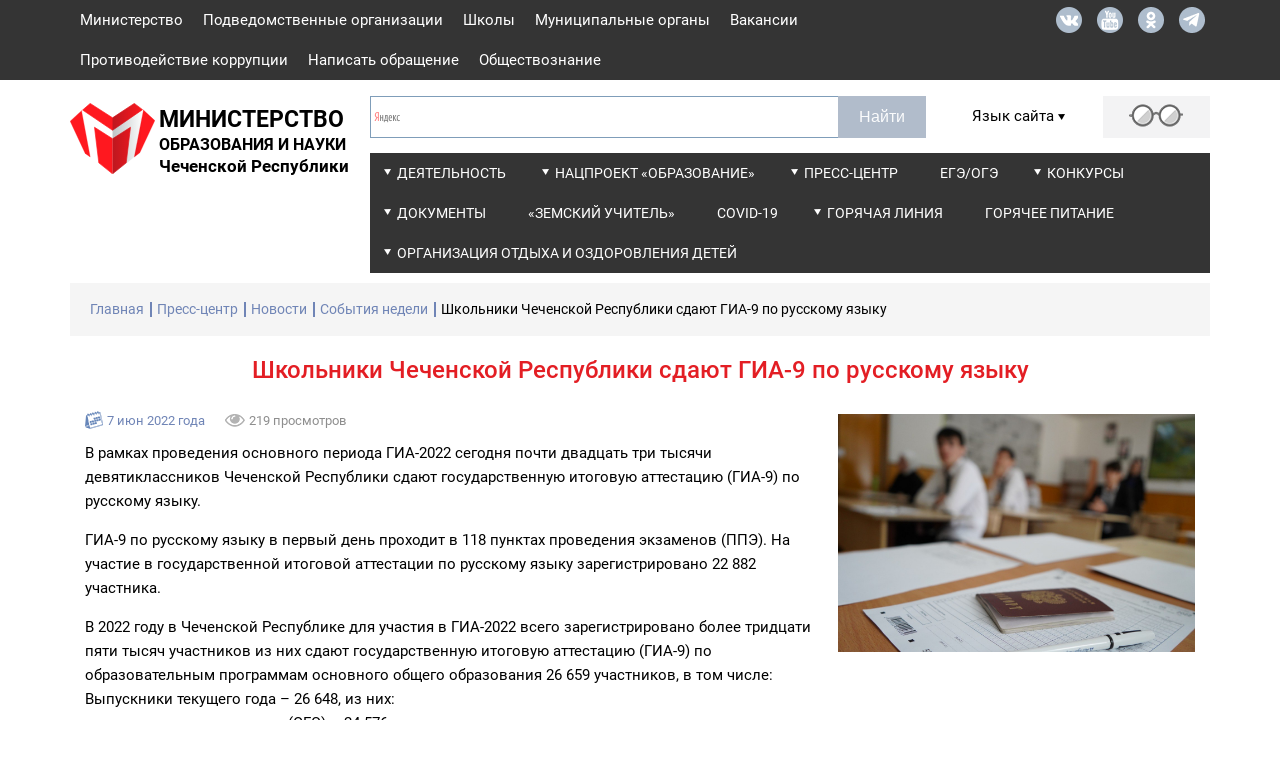

--- FILE ---
content_type: text/html; charset=utf-8
request_url: https://mon95.ru/press-center/news/sobytiya-nedeli/shkol-niki-chechenskoi-respubliki-sdayut-gia-9-po-russkomu-yazyku
body_size: 15773
content:
<!DOCTYPE html><html lang=ru><head><meta http-equiv=X-UA-Compatible content="IE=edge"><meta name=msapplication-tap-highlight content=no><meta charset=utf-8><meta content="width=device-width,initial-scale=1,minimum-scale=1.0,maximum-scale=1.1,user-scalable=yes" name=viewport><meta name=format-detection content="telephone=no"><meta name=format-detection content="address=no"><link rel=apple-touch-icon sizes=180x180 href=/apple-touch-icon.png><link rel=icon type=image/png sizes=32x32 href=/favicon-32x32.png><link rel=icon type=image/png sizes=16x16 href=/favicon-16x16.png><link rel=mask-icon href=/safari-pinned-tab.svg color=#5bbad5><meta name=msapplication-TileColor content=#da532c><meta name=theme-color content=#ffffff><meta name=twitter:card content=summary_large_image><meta name=twitter:site content="Министерство образования и науки Чеченской Республики"><meta property=og:title content="Министерство образования и науки Чеченской Республики"><meta property=og:description content=" "><meta property=og:site_name content="Министерство образования и науки Чеченской Республики"><meta property=og:type content=website><meta property=og:image content=https://mon95.ru/_i/img-preview.jpg><meta property=og:image:type content=image/jpg><meta property=og:image:width content=760><meta property=og:image:height content=370><meta property=og:url content="https://mon95.ru/"><link href=/_c/base.min.css?30032023_1200 rel=stylesheet><meta name=title content="Школьники Чеченской Республики сдают ГИА-9 по русскому языку - Министерство образования и науки Чеченской Республики"><title>Школьники Чеченской Республики сдают ГИА-9 по русскому языку - Министерство образования и науки Чеченской Республики</title><style>.ya-site-form_inited_no{display:none}</style><script>function doTranslate(lang_pair){function gfg(name){name=name.replace(/[\[]/,"\\\[").replace(/[\]]/,"\\\]");var regexS="[\\?&]"+name+"=([^&#]*)";var regex=new RegExp(regexS);var results=regex.exec(location.href);if(results===null)
return'';return results[1];}
function openTab(url){var form=document.createElement('form');form.method='post';form.action=url;form.target='_blank';document.body.appendChild(form);form.submit();}
if(lang_pair.value)
lang_pair=lang_pair.value;if(location.hostname==='mon95.ru'&&lang_pair==='ru|ru')
return;else if(location.hostname!=='mon95.ru'&&lang_pair==='ru|ru')
openTab(unescape(gfg('u')));else if(location.hostname==='mon95.ru'&&lang_pair!=='ru|ru')
openTab('http://translate.google.com/translate?client=tmpg&hl=en&langpair='+lang_pair+'&u='+escape(location.href));else
openTab('http://translate.google.com/translate?client=tmpg&hl=en&langpair='+lang_pair+'&u='+unescape(gfg('u')));return false;}</script><body><script>(function(m,e,t,r,i,k,a){m[i]=m[i]||function(){(m[i].a=m[i].a||[]).push(arguments)};m[i].l=1*new
Date();k=e.createElement(t),a=e.getElementsByTagName(t)[0],k.async=1,k.src=r,a.parentNode.insertBefore(k,a)})
(window,document,"script","https://mc.yandex.ru/metrika/tag.js","ym");ym(53091682,"init",{clickmap:true,trackLinks:true,accurateTrackBounce:true,webvisor:true});</script><noscript><div><img src=https://mc.yandex.ru/watch/53091682 style=position:absolute;left:-9999px alt=""></div></noscript><header><div class=wis-header_top><div class=wis-container><div class=row><div class=col-xs-10><ul class=wis-header_top-links><li><a href=/ministry>Министерство</a><li><a href=/subordinate-organizations>Подведомственные организации</a><li><a href=/shkoly>Школы</a><li><a href=/local-authority>Муниципальные органы</a><li><a href=/vacations-in-schools>Вакансии</a><li><a href=/activity/other/zashita-ot-chs-protivodeistvie-korrupfii/corruption-counteraction>Противодействие коррупции</a><li><a href=/feedback>Написать обращение</a><li><a href=/obshestvoznanie>Обществознание</a></ul></div><div class="col-xs-2 no-gutters"><div class=wis-header_top-soc><a target=_blank href=https://vk.com/minobrnauki95 class=wis-header_top-soc_vk></a> <a target=_blank href=https://www.youtube.com/user/Zemagr class=wis-header_top-soc_youtube></a> <a target=_blank href=https://ok.ru/group/59568557326482 class=wis-header_top-soc_ok></a> <a target=_blank href=https://t.me/minobrnauki95 class=wis-header_top-soc_telegram></a></div></div></div></div></div><div class=wis-header_under><div class="wis-container no-padding"><div class=row><div class="col-sm-12 no-gutters"><div class="wis-header_under-logo wis-header_under-logo__display_none"><a href="/"> <span class=wis-header_under-logo-img> <img src=/media/asnanmlp/mon95.svg alt=""> </span> <span class=wis-header_under-logo-text> <span>Министерство Образования и науки чеченской Республики</span> </span> </a></div></div><div class="col-xl-3 col-lg-4 col-md-5 no-gutters"><div class=wis-header_under-logo><a href="/"> <span class=wis-header_under-logo-img> <img src=/media/asnanmlp/mon95.svg alt=""> </span> <span class=wis-header_under-logo-text> <span>Министерство</span> <span>Образования и науки</span> <span>Чеченской Республики</span> </span> </a></div></div><div class="col-xl-9 col-lg-8 col-md-7"><div class="row no-gutters"><div class="col-xl-8 col-lg-12"><div class=wis-header_under-form><div class="ya-site-form ya-site-form_inited_no" onclick="return{'action':'http://mon95.ru/search','arrow':false,'bg':'transparent','fontsize':12,'fg':'#000000','language':'ru','logo':'rb','publicname':'mon95.ru','suggest':false,'target':'_self','tld':'ru','type':2,'usebigdictionary':false,'searchid':2339876,'input_fg':'#000000','input_bg':'#ffffff','input_fontStyle':'normal','input_fontWeight':'normal','input_placeholder':null,'input_placeholderColor':'#000000','input_borderColor':'#7f9db9'}"><form action="https://yandex.ru/search/site/" method=get target=_self accept-charset=utf-8><input type=hidden name=searchid value=2339876> <input type=hidden name=l10n value=ru> <input type=hidden name=reqenc> <input type=search name=text> <input type=submit value=Найти></form></div><script>(function(w,d,c){var s=d.createElement('script'),h=d.getElementsByTagName('script')[0],e=d.documentElement;if((' '+e.className+' ').indexOf(' ya-page_js_yes ')===-1){e.className+=' ya-page_js_yes';}s.type='text/javascript';s.async=true;s.charset='utf-8';s.src=(d.location.protocol==='https:'?'https:':'http:')+'//site.yandex.net/v2.0/js/all.js';h.parentNode.insertBefore(s,h);(w[c]||(w[c]=[])).push(function(){Ya.Site.Form.init()})})(window,document,'yandex_site_callbacks');</script></div></div><div class="col-xl-4 col-lg-12"><div class=wis-header_under-ru_en><div class=wis-header_under-ru_en-title><div class=wis-common-table-cell><p>Язык сайта</p>&nbsp;<div class=wis-header_under-ru_en-title-button></div></div></div><div class=wis-header_under-ru_en-trimer_hidden><div onclick="return doTranslate('ru|de')" class=wis-header_under-ru_en-trimer_de><a href=#>DEU</a></div><div onclick="return doTranslate('ru|en')" class=wis-header_under-ru_en-trimer_en><a href=#>ENG</a></div><div onclick="return doTranslate('ru|ar')" class=wis-header_under-ru_en-trimer_ar><a href=#>ARA</a></div><div onclick="return doTranslate('ru|fr')" class=wis-header_under-ru_en-trimer_fr><a href=#>FRA</a></div></div></div><div class=wis-header_under-glasses><a href=# class=wis-js-reading-button> <span class=wis-header_under-glasses-button></span> </a></div></div><div class=col-xs-12><div class="wis-header_under-wrap wis-header_under-wrap__display_none"><ul class=wis-header_under-menu><li class=wis-dropdown-large><a class=wis-header_under-menu-link href=/activity>Деятельность</a><div class=wis-dropdown-large-elem><div class=wis-dropdown-elem-wrap><a href=/activity/type-of-education class=wis-dropdown-elem-wrap-title>Вид образования</a><ul><li><a href=/activity/type-of-education/secondary-education>Общее образование</a><li><a href=/activity/type-of-education/professional-education>Профессиональное образование и наука</a><li><a href=/activity/type-of-education/additional-education>Дополнительное образование</a><li><a href=/activity/type-of-education/mekhanizmy-upravleniya-kachestvom-obrazovaniya>Механизмы управления качеством образования</a></ul></div><div class=wis-dropdown-elem-wrap><a href=/activity/lines-of-activity class=wis-dropdown-elem-wrap-title>Направления деятельности</a><ul><li><a href=/activity/lines-of-activity/dopolnitel-noe-obrazovanie-i-zashita-prav-detei>Дополнительное образование и защита прав детей</a><li><a href=/activity/lines-of-activity/akkreditafionnyi-monitoring>Аккредитационный мониторинг</a><li><a href=/activity/lines-of-activity/certification-of-teachers>Аттестация руководящих и педагогических работников</a><li><a href=/activity/lines-of-activity/ekonomika-i-statistika>Экономика и статистика</a><li><a href=/activity/lines-of-activity/innovation-and-national-educational-policy>Инновационная и национальная образовательная политика</a><li><a href=/activity/lines-of-activity/lifenzirovanie-i-gosudarstvennaya-akkreditafiya>Лицензирование и государственная аккредитация</a><li><a href=/activity/lines-of-activity/kontrol-nadzor>Государственный контроль (надзор) в сфере образования</a><li><a href=/activity/lines-of-activity/labor-protection-civil-defense-and-general-safety>Охрана труда, гражданская оборона и общая безопасность</a><li><a href=/activity/lines-of-activity/snizhenie-byurokraticheskoi-nagruzki-na-pedagogicheskikh-rabotnikov>Снижение бюрократической нагрузки на педагогических работников</a><li><a href=/activity/lines-of-activity/legal-support-and-personnel-service>Правовое обеспечение и кадровая служба</a><li><a href=/activity/lines-of-activity/lifenzirovanie-i-gosudarstvennaya-akkreditafiya/podtverzhdenie-dokumentov-ob-obrazovanii-i-ili-o-kvalifikafii-uchenoi-stepeni-ili-zvanii-vydannykh-v-rf>Подтверждение документов об образовании и (или) о квалификации, ученой степени или звании выданных в РФ</a></ul></div><div class=wis-dropdown-elem-wrap><a href=/activity/collegiate-agency class=wis-dropdown-elem-wrap-title>Коллегиальные органы</a><ul><li><a href=/activity/collegiate-agency/ministry-board>Коллегия министерства</a><li><a href=/activity/collegiate-agency/public-council>Общественный совет при Минобрнауки ЧР</a></ul></div><div class=wis-dropdown-elem-wrap><a href=/activity/other class=wis-dropdown-elem-wrap-title>Другое</a><ul><li><a href=/activity/other/procurement-information>Информация о закупках</a><li><a href=/activity/other/pervichnaya-profsoyuznaya-organizafiya-minobrnauki-chr>Первичная профсоюзная организация Минобрнауки ЧР</a><li><a href=/activity/other/gos-programs-and-projects>Государственные программы и проекты</a><li><a href=/activity/other/assessment-of-the-quality-of-education>Независимая оценка качества условий осуществления образовательной деятельности образовательными организациями Чеченской Республики</a><li><a href=/activity/other/statisticheskaya-informafiya-o-khode-razmesheniya-zakazov-dlya-gosudarstvennykh-nuzhd-ministerstva-obrazovaniya-i-nauki-chechenskoi-respubliki>Статистическая информация о ходе размещения заказов для государственных нужд Министерства образования и науки Чеченской Республики</a><li><a href=/activity/other/zashita-ot-chs-protivodeistvie-korrupfii>Защита от ЧС/Противодействие коррупции</a><li><a href=/activity/other/public-discussion>Общественное обсуждение</a><li><a href=/activity/other/monitoring-sistemy-obrazovaniya>Мониторинг системы образования</a><li><a href=/activity/lines-of-activity/kontrol-nadzor/perechen-normativnykh-pravovykh-aktov-soderzhashikh-obyazatel-nye-trebovaniya-soblyudenie-kotorykh-ofenivaetsya-pri-provedenii-meropriyatii-po-gosudarstvennomu-kontrolyu-nadzoru-v-sfere-obrazovaniya>Перечень нормативных правовых актов, содержащих обязательные требования, соблюдение которых оценивается при проведении мероприятий по государственному контролю (надзору) в сфере образования</a></ul></div></div><li class=wis-dropdown><a class=wis-header_under-menu-link href=/nacproekt-obrazovanie>Нацпроект &#171;Образование&#187;</a><div class=wis-dropdown-elem><ul><li><a href=/nacproekt-obrazovanie/dokumenty>Документы</a><li><a href=/nacproekt-obrazovanie/pasporta-regional-nykh-proektov>Паспорта региональных проектов</a><li><a href=/nacproekt-obrazovanie/regional-nye-proekty>Региональные проекты</a><li><a href=/nacproekt-obrazovanie/otchety-o-realizafii-regional-nykh-proektov>Отчёты о реализации региональных проектов</a><li><a href=/nacproekt-obrazovanie/prioritetnyi-nafional-nyi-proekt-obrazovanie>Приоритетный национальный проект &#171;Образование&#187;</a></ul></div><li class=wis-dropdown><a class=wis-header_under-menu-link href=/press-center>Пресс-центр</a><div class=wis-dropdown-elem><ul><li><a href=/press-center/news>Новости</a><li><a href=/press-center/video>Видеоматериалы</a><li><a href=/press-center/ministry-publications>Издания министерства</a><li><a href=/press-center/weekly-media-plan>Еженедельный план для СМИ</a><li><a href=/press-center/materialy-na-chechenskom-yazyke>Материалы на чеченском языке</a><li><a href=/press-center/anonsy>Анонсы</a></ul></div><li><a class=wis-header_under-menu-link href=/ege-oge>ЕГЭ/ОГЭ</a><li class=wis-dropdown><a class=wis-header_under-menu-link href=/competitions>Конкурсы</a><div class=wis-dropdown-elem><ul><li><a href=/competitions/vserossiiskii-konkurs-professional-nogo-masterstva-pedagog-psikholog>Всероссийский конкурс профессионального мастерства Педагог-психолог</a><li><a href=/competitions/vserossiiskii-konkurs-professional-nogo-masterstva-uchitel-defektolog-rossii>Всероссийский конкурс профессионального мастерства Учитель - дефектолог России</a><li><a href=/competitions/vserossiiskii-konkurs-luchshaya-inklyuzivnaya-shkola>Всероссийский конкурс Лучшая инклюзивная школа</a><li><a href=/competitions/professional-nye-konkursy-pedagogicheskogo-masterstva>Профессиональные конкурсы педагогического мастерства</a><li><a href=/competitions/respublikanskii-konkurs-sochinenii-vklad-moei-sem-i-v-delo-vozrozhdeniya-respubliki>Республиканский конкурс сочинений &#171;Вклад моей семьи в дело возрождения республики&#187;</a><li><a href=/competitions/konkurs-na-prisuzhdenie-premii-luchshim-uchitelyam-za-dostizheniya-v-pedagogicheskoi-deyatel-nosti>Конкурс на присуждение премий лучшим учителям за достижения в педагогической деятельности</a><li><a href=/competitions/republican-competitions>Республиканские конкурсы</a><li><a href=/competitions/grant-glavy-chr-ramzana-kadyrova>Грант Главы ЧР Рамзана Кадырова</a><li><a href=/competitions/vserossiiskii-proekt-bez-sroka-davnosti>Всероссийский проект &#171;Без срока давности&#187;</a><li><a href=/competitions/vserossiiskii-konkurs-sochinenii>Всероссийский конкурс сочинений</a><li><a href=/competitions/vserossiiskie-i-mezhdunarodnye-konkursy>Всероссийские и международные конкурсы</a><li><a href=/competitions/pobediteli-regional-nogo-etapa-vserossiiskogo-konkursa-uchitel-goda-rossii>Победители Регионального этапа Всероссийского конкурса &#171;Учитель года России&#187;</a><li><a href=/competitions/vserossiiskii-konkurs-luchshaya-shkol-naya-stolovaya>Всероссийский конкурс &#171;Лучшая школьная столовая&#187;</a></ul></div><li class=wis-dropdown><a class=wis-header_under-menu-link href=/documents>Документы</a><div class=wis-dropdown-elem><ul><li><a href=/documents/pravovye-akty>Правовые акты</a><li><a href=/documents/svedeniya-ob-ispol-zovanii-vydelyaemykh-byudzhetnykh-sredstv>Сведения об использовании выделяемых бюджетных средств</a><li><a href=/documents/gosudarstvennye-informafionnye-sistemy>Государственные информационные системы</a><li><a href=/documents/government-services>Государственные услуги</a><li><a href=/documents/porucheniya>Поручения</a><li><a href=/documents/ofenka-reguliruyushego-vozdeistviya>Оценка регулирующего воздействия</a></ul></div><li><a class=wis-header_under-menu-link href=/zemskii-uchitel>&#171;Земский учитель&#187;</a><li><a class=wis-header_under-menu-link href=/covid-19>COVID-19</a><li class=wis-dropdown-large><a class=wis-header_under-menu-link href=/activity/lines-of-activity/labor-protection-civil-defense-and-general-safety/goryachaya-liniya>Горячая линия</a><div class=wis-dropdown-large-elem><div class=wis-dropdown-elem-wrap><a href=/activity/lines-of-activity/labor-protection-civil-defense-and-general-safety/goryachaya-liniya/goryachaya-liniya-po-voprosam-oplaty-truda class=wis-dropdown-elem-wrap-title>Горячая линия по вопросам оплаты труда</a><ul><li><a href=/activity/lines-of-activity/labor-protection-civil-defense-and-general-safety/goryachaya-liniya/goryachaya-liniya-po-voprosam-oplaty-truda/voprosy-i-otvety>Вопросы и ответы</a></ul></div><div class=wis-dropdown-elem-wrap><a href=/activity/lines-of-activity/labor-protection-civil-defense-and-general-safety/goryachaya-liniya/goryachaya-liniya-po-voprosam-dokumentafionnoi-nagruzki-uchitelei class=wis-dropdown-elem-wrap-title>Горячая линия по вопросам документационной нагрузки учителей</a></div><div class=wis-dropdown-elem-wrap><a href=/activity/lines-of-activity/labor-protection-civil-defense-and-general-safety/goryachaya-liniya/goryachaya-liniya-po-voprosam-otdykha-i-ozdorovleniya-detei class=wis-dropdown-elem-wrap-title>Горячая линия по вопросам отдыха и оздоровления детей</a></div><div class=wis-dropdown-elem-wrap><a href=/activity/lines-of-activity/labor-protection-civil-defense-and-general-safety/goryachaya-liniya/goryachaya-liniya-po-rabote-s-inostrannymi-grazhdanami class=wis-dropdown-elem-wrap-title>Горячая линия по работе с иностранными гражданами</a></div></div><li><a class=wis-header_under-menu-link href=/goryachee-pitanie>Горячее питание</a><li class=wis-dropdown-large><a class=wis-header_under-menu-link href=/activity/lines-of-activity/dopolnitel-noe-obrazovanie-i-zashita-prav-detei/organizafiya-otdykha-i-ozdorovleniya-detei>Организация отдыха и оздоровления детей</a><div class=wis-dropdown-large-elem><div class=wis-dropdown-elem-wrap><a href=/activity/lines-of-activity/dopolnitel-noe-obrazovanie-i-zashita-prav-detei/organizafiya-otdykha-i-ozdorovleniya-detei/normativno-pravovye-akty-v-sfere-organizafii-otdykha-detei-i-ikh-ozdorovleniya class=wis-dropdown-elem-wrap-title>Нормативно-правовые акты в сфере организации отдыха детей и их оздоровления</a></div><div class=wis-dropdown-elem-wrap><a href=/activity/lines-of-activity/dopolnitel-noe-obrazovanie-i-zashita-prav-detei/organizafiya-otdykha-i-ozdorovleniya-detei/reestr-organizafii-otdykha-detei-i-ikh-ozdorovleniya-chechenskoi-respubliki class=wis-dropdown-elem-wrap-title>Реестр организаций отдыха детей и их оздоровления Чеченской Республики</a><ul><li><a href=/activity/lines-of-activity/dopolnitel-noe-obrazovanie-i-zashita-prav-detei/organizafiya-otdykha-i-ozdorovleniya-detei/reestr-organizafii-otdykha-detei-i-ikh-ozdorovleniya-chechenskoi-respubliki/arkhiv-reestrov-organizafii-otdykha-detei-i-ikh-ozdorovleniya>Архив реестров организаций отдыха детей и их оздоровления</a></ul></div><div class=wis-dropdown-elem-wrap><a href=/activity/lines-of-activity/dopolnitel-noe-obrazovanie-i-zashita-prav-detei/organizafiya-otdykha-i-ozdorovleniya-detei/mezhvedomstvennaya-komissiya-po-voprosam-organizafii-otdykha-detei-i-ikh-ozdorovleniya-v-chechenskoi-respublike class=wis-dropdown-elem-wrap-title>Межведомственная комиссия по вопросам организации отдыха детей и их оздоровления в Чеченской Республике</a></div><div class=wis-dropdown-elem-wrap><a href=/activity/lines-of-activity/dopolnitel-noe-obrazovanie-i-zashita-prav-detei/organizafiya-otdykha-i-ozdorovleniya-detei/raionnye-i-gorodskie-komissii-organov-mestnogo-samoupravleniya-chechenskoi-respubliki-po-organizafii-otdykha-detei-i-ikh-ozdorovleniya class=wis-dropdown-elem-wrap-title>Районные и городские комиссии органов местного самоуправления Чеченской Республики по организации отдыха детей и их оздоровления</a></div><div class=wis-dropdown-elem-wrap><a href=/activity/lines-of-activity/dopolnitel-noe-obrazovanie-i-zashita-prav-detei/organizafiya-otdykha-i-ozdorovleniya-detei/pamyatka-dlya-roditelei class=wis-dropdown-elem-wrap-title>Памятка для родителей</a></div></div></ul></div></div></div></div><div class="col-xl-9 col-lg-12"><div class="wis-header_under-wrap wis-display-none wis-header_under-wrap__display_block"><ul class=wis-header_under-menu><li class=wis-dropdown-large><a class=wis-header_under-menu-link href=/activity>Деятельность</a><div class=wis-dropdown-large-elem><div class=wis-dropdown-elem-wrap><a href=/activity/type-of-education class=wis-dropdown-elem-wrap-title>Вид образования</a><ul><li><a href=/activity/type-of-education/secondary-education>Общее образование</a><li><a href=/activity/type-of-education/professional-education>Профессиональное образование и наука</a><li><a href=/activity/type-of-education/additional-education>Дополнительное образование</a><li><a href=/activity/type-of-education/mekhanizmy-upravleniya-kachestvom-obrazovaniya>Механизмы управления качеством образования</a></ul></div><div class=wis-dropdown-elem-wrap><a href=/activity/lines-of-activity class=wis-dropdown-elem-wrap-title>Направления деятельности</a><ul><li><a href=/activity/lines-of-activity/dopolnitel-noe-obrazovanie-i-zashita-prav-detei>Дополнительное образование и защита прав детей</a><li><a href=/activity/lines-of-activity/akkreditafionnyi-monitoring>Аккредитационный мониторинг</a><li><a href=/activity/lines-of-activity/certification-of-teachers>Аттестация руководящих и педагогических работников</a><li><a href=/activity/lines-of-activity/ekonomika-i-statistika>Экономика и статистика</a><li><a href=/activity/lines-of-activity/innovation-and-national-educational-policy>Инновационная и национальная образовательная политика</a><li><a href=/activity/lines-of-activity/lifenzirovanie-i-gosudarstvennaya-akkreditafiya>Лицензирование и государственная аккредитация</a><li><a href=/activity/lines-of-activity/kontrol-nadzor>Государственный контроль (надзор) в сфере образования</a><li><a href=/activity/lines-of-activity/labor-protection-civil-defense-and-general-safety>Охрана труда, гражданская оборона и общая безопасность</a><li><a href=/activity/lines-of-activity/snizhenie-byurokraticheskoi-nagruzki-na-pedagogicheskikh-rabotnikov>Снижение бюрократической нагрузки на педагогических работников</a><li><a href=/activity/lines-of-activity/legal-support-and-personnel-service>Правовое обеспечение и кадровая служба</a><li><a href=/activity/lines-of-activity/lifenzirovanie-i-gosudarstvennaya-akkreditafiya/podtverzhdenie-dokumentov-ob-obrazovanii-i-ili-o-kvalifikafii-uchenoi-stepeni-ili-zvanii-vydannykh-v-rf>Подтверждение документов об образовании и (или) о квалификации, ученой степени или звании выданных в РФ</a></ul></div><div class=wis-dropdown-elem-wrap><a href=/activity/collegiate-agency class=wis-dropdown-elem-wrap-title>Коллегиальные органы</a><ul><li><a href=/activity/collegiate-agency/ministry-board>Коллегия министерства</a><li><a href=/activity/collegiate-agency/public-council>Общественный совет при Минобрнауки ЧР</a></ul></div><div class=wis-dropdown-elem-wrap><a href=/activity/other class=wis-dropdown-elem-wrap-title>Другое</a><ul><li><a href=/activity/other/procurement-information>Информация о закупках</a><li><a href=/activity/other/pervichnaya-profsoyuznaya-organizafiya-minobrnauki-chr>Первичная профсоюзная организация Минобрнауки ЧР</a><li><a href=/activity/other/gos-programs-and-projects>Государственные программы и проекты</a><li><a href=/activity/other/assessment-of-the-quality-of-education>Независимая оценка качества условий осуществления образовательной деятельности образовательными организациями Чеченской Республики</a><li><a href=/activity/other/statisticheskaya-informafiya-o-khode-razmesheniya-zakazov-dlya-gosudarstvennykh-nuzhd-ministerstva-obrazovaniya-i-nauki-chechenskoi-respubliki>Статистическая информация о ходе размещения заказов для государственных нужд Министерства образования и науки Чеченской Республики</a><li><a href=/activity/other/zashita-ot-chs-protivodeistvie-korrupfii>Защита от ЧС/Противодействие коррупции</a><li><a href=/activity/other/public-discussion>Общественное обсуждение</a><li><a href=/activity/other/monitoring-sistemy-obrazovaniya>Мониторинг системы образования</a><li><a href=/activity/lines-of-activity/kontrol-nadzor/perechen-normativnykh-pravovykh-aktov-soderzhashikh-obyazatel-nye-trebovaniya-soblyudenie-kotorykh-ofenivaetsya-pri-provedenii-meropriyatii-po-gosudarstvennomu-kontrolyu-nadzoru-v-sfere-obrazovaniya>Перечень нормативных правовых актов, содержащих обязательные требования, соблюдение которых оценивается при проведении мероприятий по государственному контролю (надзору) в сфере образования</a></ul></div></div><li class=wis-dropdown><a class=wis-header_under-menu-link href=/nacproekt-obrazovanie>Нацпроект &#171;Образование&#187;</a><div class=wis-dropdown-elem><ul><li><a href=/nacproekt-obrazovanie/dokumenty>Документы</a><li><a href=/nacproekt-obrazovanie/pasporta-regional-nykh-proektov>Паспорта региональных проектов</a><li><a href=/nacproekt-obrazovanie/regional-nye-proekty>Региональные проекты</a><li><a href=/nacproekt-obrazovanie/otchety-o-realizafii-regional-nykh-proektov>Отчёты о реализации региональных проектов</a><li><a href=/nacproekt-obrazovanie/prioritetnyi-nafional-nyi-proekt-obrazovanie>Приоритетный национальный проект &#171;Образование&#187;</a></ul></div><li class=wis-dropdown><a class=wis-header_under-menu-link href=/press-center>Пресс-центр</a><div class=wis-dropdown-elem><ul><li><a href=/press-center/news>Новости</a><li><a href=/press-center/video>Видеоматериалы</a><li><a href=/press-center/ministry-publications>Издания министерства</a><li><a href=/press-center/weekly-media-plan>Еженедельный план для СМИ</a><li><a href=/press-center/materialy-na-chechenskom-yazyke>Материалы на чеченском языке</a><li><a href=/press-center/anonsy>Анонсы</a></ul></div><li><a class=wis-header_under-menu-link href=/ege-oge>ЕГЭ/ОГЭ</a><li class=wis-dropdown><a class=wis-header_under-menu-link href=/competitions>Конкурсы</a><div class=wis-dropdown-elem><ul><li><a href=/competitions/vserossiiskii-konkurs-professional-nogo-masterstva-pedagog-psikholog>Всероссийский конкурс профессионального мастерства Педагог-психолог</a><li><a href=/competitions/vserossiiskii-konkurs-professional-nogo-masterstva-uchitel-defektolog-rossii>Всероссийский конкурс профессионального мастерства Учитель - дефектолог России</a><li><a href=/competitions/vserossiiskii-konkurs-luchshaya-inklyuzivnaya-shkola>Всероссийский конкурс Лучшая инклюзивная школа</a><li><a href=/competitions/professional-nye-konkursy-pedagogicheskogo-masterstva>Профессиональные конкурсы педагогического мастерства</a><li><a href=/competitions/respublikanskii-konkurs-sochinenii-vklad-moei-sem-i-v-delo-vozrozhdeniya-respubliki>Республиканский конкурс сочинений &#171;Вклад моей семьи в дело возрождения республики&#187;</a><li><a href=/competitions/konkurs-na-prisuzhdenie-premii-luchshim-uchitelyam-za-dostizheniya-v-pedagogicheskoi-deyatel-nosti>Конкурс на присуждение премий лучшим учителям за достижения в педагогической деятельности</a><li><a href=/competitions/republican-competitions>Республиканские конкурсы</a><li><a href=/competitions/grant-glavy-chr-ramzana-kadyrova>Грант Главы ЧР Рамзана Кадырова</a><li><a href=/competitions/vserossiiskii-proekt-bez-sroka-davnosti>Всероссийский проект &#171;Без срока давности&#187;</a><li><a href=/competitions/vserossiiskii-konkurs-sochinenii>Всероссийский конкурс сочинений</a><li><a href=/competitions/vserossiiskie-i-mezhdunarodnye-konkursy>Всероссийские и международные конкурсы</a><li><a href=/competitions/pobediteli-regional-nogo-etapa-vserossiiskogo-konkursa-uchitel-goda-rossii>Победители Регионального этапа Всероссийского конкурса &#171;Учитель года России&#187;</a><li><a href=/competitions/vserossiiskii-konkurs-luchshaya-shkol-naya-stolovaya>Всероссийский конкурс &#171;Лучшая школьная столовая&#187;</a></ul></div><li class=wis-dropdown><a class=wis-header_under-menu-link href=/documents>Документы</a><div class=wis-dropdown-elem><ul><li><a href=/documents/pravovye-akty>Правовые акты</a><li><a href=/documents/svedeniya-ob-ispol-zovanii-vydelyaemykh-byudzhetnykh-sredstv>Сведения об использовании выделяемых бюджетных средств</a><li><a href=/documents/gosudarstvennye-informafionnye-sistemy>Государственные информационные системы</a><li><a href=/documents/government-services>Государственные услуги</a><li><a href=/documents/porucheniya>Поручения</a><li><a href=/documents/ofenka-reguliruyushego-vozdeistviya>Оценка регулирующего воздействия</a></ul></div><li><a class=wis-header_under-menu-link href=/zemskii-uchitel>&#171;Земский учитель&#187;</a><li><a class=wis-header_under-menu-link href=/covid-19>COVID-19</a><li class=wis-dropdown-large><a class=wis-header_under-menu-link href=/activity/lines-of-activity/labor-protection-civil-defense-and-general-safety/goryachaya-liniya>Горячая линия</a><div class=wis-dropdown-large-elem><div class=wis-dropdown-elem-wrap><a href=/activity/lines-of-activity/labor-protection-civil-defense-and-general-safety/goryachaya-liniya/goryachaya-liniya-po-voprosam-oplaty-truda class=wis-dropdown-elem-wrap-title>Горячая линия по вопросам оплаты труда</a><ul><li><a href=/activity/lines-of-activity/labor-protection-civil-defense-and-general-safety/goryachaya-liniya/goryachaya-liniya-po-voprosam-oplaty-truda/voprosy-i-otvety>Вопросы и ответы</a></ul></div><div class=wis-dropdown-elem-wrap><a href=/activity/lines-of-activity/labor-protection-civil-defense-and-general-safety/goryachaya-liniya/goryachaya-liniya-po-voprosam-dokumentafionnoi-nagruzki-uchitelei class=wis-dropdown-elem-wrap-title>Горячая линия по вопросам документационной нагрузки учителей</a></div><div class=wis-dropdown-elem-wrap><a href=/activity/lines-of-activity/labor-protection-civil-defense-and-general-safety/goryachaya-liniya/goryachaya-liniya-po-voprosam-otdykha-i-ozdorovleniya-detei class=wis-dropdown-elem-wrap-title>Горячая линия по вопросам отдыха и оздоровления детей</a></div><div class=wis-dropdown-elem-wrap><a href=/activity/lines-of-activity/labor-protection-civil-defense-and-general-safety/goryachaya-liniya/goryachaya-liniya-po-rabote-s-inostrannymi-grazhdanami class=wis-dropdown-elem-wrap-title>Горячая линия по работе с иностранными гражданами</a></div></div><li><a class=wis-header_under-menu-link href=/goryachee-pitanie>Горячее питание</a><li class=wis-dropdown-large><a class=wis-header_under-menu-link href=/activity/lines-of-activity/dopolnitel-noe-obrazovanie-i-zashita-prav-detei/organizafiya-otdykha-i-ozdorovleniya-detei>Организация отдыха и оздоровления детей</a><div class=wis-dropdown-large-elem><div class=wis-dropdown-elem-wrap><a href=/activity/lines-of-activity/dopolnitel-noe-obrazovanie-i-zashita-prav-detei/organizafiya-otdykha-i-ozdorovleniya-detei/normativno-pravovye-akty-v-sfere-organizafii-otdykha-detei-i-ikh-ozdorovleniya class=wis-dropdown-elem-wrap-title>Нормативно-правовые акты в сфере организации отдыха детей и их оздоровления</a></div><div class=wis-dropdown-elem-wrap><a href=/activity/lines-of-activity/dopolnitel-noe-obrazovanie-i-zashita-prav-detei/organizafiya-otdykha-i-ozdorovleniya-detei/reestr-organizafii-otdykha-detei-i-ikh-ozdorovleniya-chechenskoi-respubliki class=wis-dropdown-elem-wrap-title>Реестр организаций отдыха детей и их оздоровления Чеченской Республики</a><ul><li><a href=/activity/lines-of-activity/dopolnitel-noe-obrazovanie-i-zashita-prav-detei/organizafiya-otdykha-i-ozdorovleniya-detei/reestr-organizafii-otdykha-detei-i-ikh-ozdorovleniya-chechenskoi-respubliki/arkhiv-reestrov-organizafii-otdykha-detei-i-ikh-ozdorovleniya>Архив реестров организаций отдыха детей и их оздоровления</a></ul></div><div class=wis-dropdown-elem-wrap><a href=/activity/lines-of-activity/dopolnitel-noe-obrazovanie-i-zashita-prav-detei/organizafiya-otdykha-i-ozdorovleniya-detei/mezhvedomstvennaya-komissiya-po-voprosam-organizafii-otdykha-detei-i-ikh-ozdorovleniya-v-chechenskoi-respublike class=wis-dropdown-elem-wrap-title>Межведомственная комиссия по вопросам организации отдыха детей и их оздоровления в Чеченской Республике</a></div><div class=wis-dropdown-elem-wrap><a href=/activity/lines-of-activity/dopolnitel-noe-obrazovanie-i-zashita-prav-detei/organizafiya-otdykha-i-ozdorovleniya-detei/raionnye-i-gorodskie-komissii-organov-mestnogo-samoupravleniya-chechenskoi-respubliki-po-organizafii-otdykha-detei-i-ikh-ozdorovleniya class=wis-dropdown-elem-wrap-title>Районные и городские комиссии органов местного самоуправления Чеченской Республики по организации отдыха детей и их оздоровления</a></div><div class=wis-dropdown-elem-wrap><a href=/activity/lines-of-activity/dopolnitel-noe-obrazovanie-i-zashita-prav-detei/organizafiya-otdykha-i-ozdorovleniya-detei/pamyatka-dlya-roditelei class=wis-dropdown-elem-wrap-title>Памятка для родителей</a></div></div></ul></div></div><div class=col-md-12><div class=wis-header_under-gray__main><div class=wis-header_under-gray><div class="wis-header_under-gray-menu wis-header_under-gray-menu__display_none"><button type=button class="wis-header_under-gray-menu-button wis-navigation-nav_mobile-elem-button_menu"> <span class=wis-common-table> <span class=wis-common-table-cell> <span class="wis-header_under-gray-menu-icon wis-header_under-gray-menu-icon_menu"></span> <span class=wis-header_under-gray-menu-text>Меню</span> </span> </span> </button></div><div class=wis-header_under-gray-menu><button type=button class="wis-header_under-gray-menu-button wis-navigation-nav_mobile-elem-button_menu"> <span class=wis-common-table> <span class=wis-common-table-cell> <span class="wis-header_under-gray-menu-icon wis-header_under-gray-menu-icon_menu"></span> <span class=wis-header_under-gray-menu-text>Меню сайта</span> </span> </span> </button></div><div class="wis-header_under-ru_en wis-js-language-container"><div class="wis-header_under-ru_en-title wis-js-language-button"><div class=wis-common-table-cell><p>Язык сайта</p>&nbsp;<div class=wis-header_under-ru_en-title-button></div></div></div><div class="wis-header_under-ru_en-trimer_hidden wis-js-language-languages wis-header_under-ru_en-language-none"><div onclick="return doTranslate('ru|de')" class=wis-header_under-ru_en-trimer_de><a href=#>DEU</a></div><div onclick="return doTranslate('ru|en')" class=wis-header_under-ru_en-trimer_en><a href=#>ENG</a></div><div onclick="return doTranslate('ru|ar')" class=wis-header_under-ru_en-trimer_ar><a href=#>ARA</a></div><div onclick="return doTranslate('ru|fr')" class=wis-header_under-ru_en-trimer_fr><a href=#>FRA</a></div></div></div><div class=wis-header_under-glasses><a href=# class=wis-js-reading-button> <span class=wis-header_under-glasses-button></span> </a></div></div></div></div></div></div></div></header><div data-id=16536></div><div class="wis-container wis-container_padding-top no-padding"><div class="row no-gutters"><div class=col-xs-12><div class=wis-breadcrumb><ul><li class=wis-breadcrumb-elem><a href="/"> <span>Главная</span> </a><li class=wis-breadcrumb-elem><a href=/press-center> <span>Пресс-центр</span> </a><li class=wis-breadcrumb-elem><a href=/press-center/news> <span>Новости</span> </a><li class=wis-breadcrumb-elem><a href=/press-center/news/sobytiya-nedeli> <span>События недели</span> </a><li class=wis-breadcrumb-elem>Школьники Чеченской Республики сдают ГИА-9 по русскому языку</ul></div></div></div></div><div class=wis-filial><div class=wis-container><div class=wis-common-title><h1>Школьники Чеченской Республики сдают ГИА-9 по русскому языку</h1></div><div class=wis-universal-block><div class=row><div class="col-lg-4 wis-universal-block-aside_left"><div class=wis-universal-block-img><img src=/media/5xbpcnik/photo_2022-05-23_10-01-59.jpg alt=""></div></div><div class=col-lg-8><div class=wis-universal-block-text><div class=wis-certification-documents-box-item><div class=wis-common-date>7 июн 2022 года</div><div class=wis-common-view>219 просмотров</div><div class=wis-clear></div></div><p>В рамках проведения основного периода ГИА-2022 сегодня почти двадцать три тысячи девятиклассников Чеченской Республики сдают государственную итоговую аттестацию (ГИА-9) по русскому языку.<p>ГИА-9 по русскому языку в первый день проходит в 118 пунктах проведения экзаменов (ППЭ). На участие в государственной итоговой аттестации по русскому языку зарегистрировано 22 882 участника.<p>В 2022 году в Чеченской Республике для участия в ГИА-2022 всего зарегистрировано более тридцати пяти тысяч участников из них сдают государственную итоговую аттестацию (ГИА-9) по образовательным программам основного общего образования 26 659 участников, в том числе:<br>Выпускники текущего года – 26 648, из них:<br>- выпускники текущего года (ОГЭ) – 24 576;<br>- выпускники текущего года (ГВЭ) – 2 072.<br>- 11 участников ОГЭ из категории (не завершивших основное общее образование), которые претендуют на аттестат.<p>Всего Министерством образования и науки ЧР подготовлены к проведению экзаменов ГИА-9 по соответствующим учебным предметам 122 ППЭ.<p>Согласно утвержденному расписанию основной период ГИА-2022 пройдет с 19 мая по 9 июля 2022г.<p>Желаем всем участникам удачно сдать экзамены!</div></div><div class="col-lg-4 wis-universal-block-aside_right"><div class=wis-universal-block-img><img src=/media/5xbpcnik/photo_2022-05-23_10-01-59.jpg alt=""></div></div></div></div></div></div><div class=wis-basic_education-docs-link-block><div class=wis-container><div class=row><div class=col-xs-12><div class=wis-basic_education-docs-link><a href=/press-center/news/sobytiya-nedeli>Вернуться к “События недели”</a></div></div></div></div></div><div class="wis-block-7 wis-block-7__child"><div class=wis-container><div class=wis-block-7-border><div class=row><div class="col-xs-12 col-lg-8 col-xl-9"><div class=wis-block-7-container><div class=row><div class="col-sm-6 col-md-4 col-lg-6 col-xl-4"><div class=wis-block-7-elem><a target=_blank href="http://национальныепроекты.рф/"> <span class=wis-block-7-elem-img> <span class=wis-img_crop-width_square> <span class=wis-img_crop-width_square-block> <img src=/media/ogedgzng/нацпроекты.jpg alt=""> </span> </span> </span> <span class=wis-block-7-elem-txt>Национальные проекты России</span> </a></div></div><div class="col-sm-6 col-md-4 col-lg-6 col-xl-4"><div class=wis-block-7-elem><a target=_blank href="http://www.chechnya.gov.ru/"> <span class=wis-block-7-elem-img> <span class=wis-img_crop-width_square> <span class=wis-img_crop-width_square-block> <img src=/media/ngjdd2eh/флаг-чр.jpg alt=""> </span> </span> </span> <span class=wis-block-7-elem-txt>Сайт Главы и Правительства Чеченской Республики</span> </a></div></div><div class="col-sm-6 col-md-4 col-lg-6 col-xl-4"><div class=wis-block-7-elem><a target=_blank href=https://mon95.ru/obshestvoznanie> <span class=wis-block-7-elem-img> <span class=wis-img_crop-width_square> <span class=wis-img_crop-width_square-block> <img src=/media/uccma2x3/photo_2023-11-30_13-25-05.jpg alt=""> </span> </span> </span> <span class=wis-block-7-elem-txt>Год обществознания</span> </a></div></div><div class="col-sm-6 col-md-4 col-lg-6 col-xl-4"><div class=wis-block-7-elem><a target=_blank href="https://educhr.ru/index.php?component=navigation"> <span class=wis-block-7-elem-img> <span class=wis-img_crop-width_square> <span class=wis-img_crop-width_square-block> <img src=/media/q3lazmmk/logo_edu-3.png alt=""> </span> </span> </span> <span class=wis-block-7-elem-txt>Образовательный портал Чеченской Республики</span> </a></div></div><div class="col-sm-6 col-md-4 col-lg-6 col-xl-4"><div class=wis-block-7-elem><a href=/tip-line> <span class=wis-block-7-elem-img> <span class=wis-img_crop-width_square> <span class=wis-img_crop-width_square-block> <img src=/media/emdhzfnx/горячая-линия-актив.jpg alt=""> </span> </span> </span> <span class=wis-block-7-elem-txt>ГОРЯЧАЯ ЛИНИЯ</span> </a></div></div><div class="col-sm-6 col-md-4 col-lg-6 col-xl-4"><div class=wis-block-7-elem><a href=http://mon95.ru/activity/lines-of-activity/labor-protection-civil-defense-and-general-safety/goryachaya-liniya-po-voprosam-oplaty-truda> <span class=wis-block-7-elem-img> <span class=wis-img_crop-width_square> <span class=wis-img_crop-width_square-block> <img src=/media/sdcln0bt/горячая-линия-по-вопросам-оплаты-труда.jpg alt=""> </span> </span> </span> <span class=wis-block-7-elem-txt>Горячая линия по вопросам оплаты труда</span> </a></div></div><div class="col-sm-6 col-md-4 col-lg-6 col-xl-4"><div class=wis-block-7-elem><a target=_blank href="https://www.gosuslugi.ru/"> <span class=wis-block-7-elem-img> <span class=wis-img_crop-width_square> <span class=wis-img_crop-width_square-block> <img src=/media/l31famu4/gosuslugi.jpg alt=""> </span> </span> </span> <span class=wis-block-7-elem-txt>Единый портал государственных и муниципальных услуг Российской Федерации</span> </a></div></div><div class="col-sm-6 col-md-4 col-lg-6 col-xl-4"><div class=wis-block-7-elem><a target=_blank href="https://edu.gov.ru/"> <span class=wis-block-7-elem-img> <span class=wis-img_crop-width_square> <span class=wis-img_crop-width_square-block> <img src=/media/q5bb0iwt/мин-просвещения-рф.jpg alt=""> </span> </span> </span> <span class=wis-block-7-elem-txt>Министерство просвещения Российской Федерации</span> </a></div></div><div class="col-sm-6 col-md-4 col-lg-6 col-xl-4"><div class=wis-block-7-elem><a target=_blank href="https://obrnadzor.gov.ru/"> <span class=wis-block-7-elem-img> <span class=wis-img_crop-width_square> <span class=wis-img_crop-width_square-block> <img src=/media/jkbdozhn/фед-служба-по-надзору.jpg alt=""> </span> </span> </span> <span class=wis-block-7-elem-txt>Федеральная служба по надзору в сфере образования и науки</span> </a></div></div><div class="col-sm-6 col-md-4 col-lg-6 col-xl-4"><div class=wis-block-7-elem><a href="https://obrnadzor.gov.ru/gia/gia-9/"> <span class=wis-block-7-elem-img> <span class=wis-img_crop-height_square> <span class=wis-img_crop-height_square-block> <img src=/media/lncjkfa3/photo_2026-01-15_16-59-51-4.jpg alt=""> </span> </span> </span> <span class=wis-block-7-elem-txt>ГИА-9</span> </a></div></div><div class="col-sm-6 col-md-4 col-lg-6 col-xl-4"><div class=wis-block-7-elem><a target=_blank href="https://obrnadzor.gov.ru/gia/gia-11/"> <span class=wis-block-7-elem-img> <span class=wis-img_crop-height_square> <span class=wis-img_crop-height_square-block> <img src=/media/mwumhot0/photo_2026-01-15_16-59-51-2.jpg alt=""> </span> </span> </span> <span class=wis-block-7-elem-txt>ГИА-11</span> </a></div></div><div class="col-sm-6 col-md-4 col-lg-6 col-xl-4"><div class=wis-block-7-elem><a target=_blank href="http://pgu.gov-chr.ru/"> <span class=wis-block-7-elem-img> <span class=wis-img_crop-width_square> <span class=wis-img_crop-width_square-block> <img src=/media/iv0hqmso/гму.png alt=""> </span> </span> </span> <span class=wis-block-7-elem-txt>Портал государственных и муниципальных услуг Чеченской Республики</span> </a></div></div><div class="col-sm-6 col-md-4 col-lg-6 col-xl-4"><div class=wis-block-7-elem><a target=_blank href="http://egisso.ru/#/"> <span class=wis-block-7-elem-img> <span class=wis-img_crop-width_square> <span class=wis-img_crop-width_square-block> <img src=/media/0j0ghmsg/sc_egisso.jpg alt=""> </span> </span> </span> <span class=wis-block-7-elem-txt>Социальный калькулятор ЕГИССО</span> </a></div></div><div class="col-sm-6 col-md-4 col-lg-6 col-xl-4"><div class=wis-block-7-elem><a target=_blank href=https://zemteacher.edu.ru> <span class=wis-block-7-elem-img> <span class=wis-img_crop-width_square> <span class=wis-img_crop-width_square-block> <img src=/media/bjzj3x2h/imgonline-com-ua-resize-rpvinmnvuaecjpop.jpg alt=""> </span> </span> </span> <span class=wis-block-7-elem-txt>Портал &quot;Земский учитель&quot;</span> </a></div></div><div class="col-sm-6 col-md-4 col-lg-6 col-xl-4"><div class=wis-block-7-elem><a target=_blank href="https://www.govzalla.ru/"> <span class=wis-block-7-elem-img> <span class=wis-img_crop-width_square> <span class=wis-img_crop-width_square-block> <img src=/media/gjfjygwx/photo_2022-10-03_18-01-08.jpg alt=""> </span> </span> </span> <span class=wis-block-7-elem-txt>Институт развития образования Чеченской Республики </span> </a></div></div><div class="col-sm-6 col-md-4 col-lg-6 col-xl-4"><div class=wis-block-7-elem><a target=_blank href="https://www.moypolk.ru/"> <span class=wis-block-7-elem-img> <span class=wis-img_crop-width_square> <span class=wis-img_crop-width_square-block> <img src=/media/4ihbt0or/photo_2021-04-27_12-34-56.jpg alt=""> </span> </span> </span> <span class=wis-block-7-elem-txt>Бессмертный полк</span> </a></div></div><div class="col-sm-6 col-md-4 col-lg-6 col-xl-4"><div class=wis-block-7-elem><a target=_blank href="https://chechnya.information-region.ru/"> <span class=wis-block-7-elem-img> <span class=wis-img_crop-width_square> <span class=wis-img_crop-width_square-block> <img src=/media/dugejkug/photo_2022-03-17_12-15-00.jpg alt=""> </span> </span> </span> <span class=wis-block-7-elem-txt>Центр Управления Регионом ЧР</span> </a></div></div><div class="col-sm-6 col-md-4 col-lg-6 col-xl-4"><div class=wis-block-7-elem><a target=_blank href="https://xn--90aivcdt6dxbc.xn--p1ai/?utm_referrer=https%3a%2f%2fwww.google.com%2f"> <span class=wis-block-7-elem-img> <span class=wis-img_crop-width_square> <span class=wis-img_crop-width_square-block> <img src=/media/4rjji3jp/photo_2022-04-04_10-26-36.jpg alt=""> </span> </span> </span> <span class=wis-block-7-elem-txt>Объясняем.РФ</span> </a></div></div><div class="col-sm-6 col-md-4 col-lg-6 col-xl-4"><div class=wis-block-7-elem><a target=_blank href=https://ervk.gov.ru/widget/0b5690c3-64a2-4dab-a35f-23ff6cd49c15> <span class=wis-block-7-elem-img> <span class=wis-img_crop-width_square> <span class=wis-img_crop-width_square-block> <img src=/media/uyjjvym3/photo_2023-03-30_10-07-13.jpg alt=""> </span> </span> </span> <span class=wis-block-7-elem-txt>Реестр категорированных объектов </span> </a></div></div><div class="col-sm-6 col-md-4 col-lg-6 col-xl-4"><div class=wis-block-7-elem><a target=_blank href=https://www.gosuslugi.ru/600426/1/form> <span class=wis-block-7-elem-img> <span class=wis-img_crop-width_square> <span class=wis-img_crop-width_square-block> <img src=/media/l2efpl1f/preview-2.png alt=""> </span> </span> </span> <span class=wis-block-7-elem-txt>Прием заявлений о зачислении в государственные и муниципальные образовательные организации</span> </a></div></div><div class="col-sm-6 col-md-4 col-lg-6 col-xl-4"><div class=wis-block-7-elem><a target=_blank href=https://www.gosuslugi.ru/600483/1/form> <span class=wis-block-7-elem-img> <span class=wis-img_crop-width_square> <span class=wis-img_crop-width_square-block> <img src=/media/aiflidet/photo_2023-05-16_13-32-13.jpg alt=""> </span> </span> </span> <span class=wis-block-7-elem-txt>Поступление на военную службу по контракту или добровольцем</span> </a></div></div><div class="col-sm-6 col-md-4 col-lg-6 col-xl-4"><div class=wis-block-7-elem><a target=_blank href=https://investmap.economy.gov.ru/map> <span class=wis-block-7-elem-img> <span class=wis-img_crop-width_square> <span class=wis-img_crop-width_square-block> <img src=/media/vkwly1ta/800x250-3-03.png alt=""> </span> </span> </span> <span class=wis-block-7-elem-txt>Инвестиционная карта России </span> </a></div></div><div class="col-sm-6 col-md-4 col-lg-6 col-xl-4"><div class=wis-block-7-elem><a target=_blank href="http://iro95api.ru/"> <span class=wis-block-7-elem-img> <span class=wis-img_crop-width_square> <span class=wis-img_crop-width_square-block> <img src=/media/pouoa2xm/photo_2023-10-20_16-08-58.jpg alt=""> </span> </span> </span> <span class=wis-block-7-elem-txt>Календарь образовательных событий</span> </a></div></div><div class="col-sm-6 col-md-4 col-lg-6 col-xl-4"><div class=wis-block-7-elem><a target=_blank href=https://mon95.ru/activity/lines-of-activity/kontrol-nadzor/snizhenie-byurokraticheskoi-nagruzki-na-pedagogicheskikh-rabotnikov> <span class=wis-block-7-elem-img> <span class=wis-img_crop-width_square> <span class=wis-img_crop-width_square-block> <img src=/media/kzkjx2cj/ngrzk-080722-01.jpg alt=""> </span> </span> </span> <span class=wis-block-7-elem-txt>Снижение бюрократической нагрузки на педагогических работников</span> </a></div></div><div class="col-sm-6 col-md-4 col-lg-6 col-xl-4"><div class=wis-block-7-elem><a target=_blank href="https://xn--d1aacmfe4auif8a1e.xn--p1ai/"> <span class=wis-block-7-elem-img> <span class=wis-img_crop-width_square> <span class=wis-img_crop-width_square-block> <img src=/media/xq5jcgc1/баннер-16_9-детскийотдых-рф.png alt=""> </span> </span> </span> <span class=wis-block-7-elem-txt>Детский отдых</span> </a></div></div><div class="col-sm-6 col-md-4 col-lg-6 col-xl-4"><div class=wis-block-7-elem><a target=_blank href="https://xn--80aapampemcchfmo7a3c9ehj.xn--p1ai/new-projects/molodezh-i-deti/?clckid=e4eb0cce"> <span class=wis-block-7-elem-img> <span class=wis-img_crop-width_square> <span class=wis-img_crop-width_square-block> <img src=/media/rkmakgum/3139e6d71c98d35a9129d608dff94114_l-1.jpg alt=""> </span> </span> </span> <span class=wis-block-7-elem-txt>Молодёжь и дети</span> </a></div></div><div class="col-sm-6 col-md-4 col-lg-6 col-xl-4"><div class=wis-block-7-elem><a target=_blank href=https://xn--e1aaacjcsgnnlp1a9n.xn--p1ai> <span class=wis-block-7-elem-img> <span class=wis-img_crop-width_square> <span class=wis-img_crop-width_square-block> <img src=/media/umghoehs/photo_2025-11-13_10-38-23.jpg alt=""> </span> </span> </span> <span class=wis-block-7-elem-txt>III Всероссийская муниципальная премия &#171;Служение&#187;</span> </a></div></div><div class="col-sm-6 col-md-4 col-lg-6 col-xl-4"><div class=wis-block-7-elem><a target=_blank href="https://gossluzhba.gov.ru/"> <span class=wis-block-7-elem-img> <span class=wis-img_crop-width_square> <span class=wis-img_crop-width_square-block> <img src=/media/4alllglo/8ef1b78ef551488a260b0753c523292c.jpg alt=""> </span> </span> </span> <span class=wis-block-7-elem-txt>Единая информационная система управления кадровым составом государственной гражданской службы РФ</span> </a></div></div><div class="col-sm-6 col-md-4 col-lg-6 col-xl-4"><div class=wis-block-7-elem><a target=_blank href="https://forumkavkaz.org/"> <span class=wis-block-7-elem-img> <span class=wis-img_crop-width_square> <span class=wis-img_crop-width_square-block> <img src=/media/u4elqeia/photo_2026-01-30_15-24-14.jpg alt=""> </span> </span> </span> <span class=wis-block-7-elem-txt>Кавказский инвестиционный форум - 2026</span> </a></div></div></div></div></div><div class="col-xs-12 col-lg-4 col-xl-3"><script>var root=document.documentElement;var banner=document.getElementById("pos-banner");function displayWindowSize(){var width=banner.offsetWidth;if(width<=220){root.style.setProperty("--pos-banner-padding","10px");root.style.setProperty("--pos-banner-title-size","22px");root.style.setProperty("--pos-banner-title-align","left");root.style.setProperty("--pos-banner-bg-size","180%");root.style.setProperty("--pos-banner-bg-pos-x","center");}
if(220<width&&width<=310){root.style.setProperty("--pos-banner-padding","15px");root.style.setProperty("--pos-banner-title-size","22px");root.style.setProperty("--pos-banner-title-align","left");root.style.setProperty("--pos-banner-bg-size","110%");root.style.setProperty("--pos-banner-bg-pos-x","left");}
if(width>310&&width<360){root.style.setProperty("--pos-banner-padding","15px");root.style.setProperty("--pos-banner-title-size","24px");root.style.setProperty("--pos-banner-title-align","center");root.style.setProperty("--pos-banner-bg-size","70%");root.style.setProperty("--pos-banner-bg-pos-x","left");}}
window.addEventListener("resize",displayWindowSize);displayWindowSize();</script><script>Widget("https://pos.gosuslugi.ru/form",218070)</script><div class=wis-widget_home><iframe id=widgetPosId src="https://pos.gosuslugi.ru/og/widgets/view?type=[10,20,30,40,50,80,90,100,110]&amp;fontFamily=Arial&amp;maxPage=5&amp;maxElement=5&amp;updateFrequency=2000&amp;widgetTheme=3&amp;widgetFrameStyle=vertical&amp;level=20&amp;region_id=96&amp;startTitleColor=000000&amp;startTextColor=666666&amp;startTextBtnColor=FFFFFF&amp;startBtnBgColor=0063B0&amp;widgetBorderColor=e3e8ee&amp;widgetBorderOldPageColor=e3e8ee&amp;logoColor=ffffff&amp;phoneHeaderColor=0B40B3&amp;fillSvgHeadColor=ffffff&amp;backgroundColor=ffffff&amp;typeBgColor=F2F8FC&amp;selectColor=2c8ecc&amp;hoverSelectColor=116ca6&amp;itemColor=354052&amp;hoverItemColor=2c8ecc&amp;backgroundItemColor=f9f9fa&amp;paginationColor=000000&amp;backgroundPaginationColor=2862AC&amp;hoverPaginationColor=2862AC&amp;deviderColor=e3e8ee&amp;logoFs=16&amp;selectFs=25&amp;itemFs=14&amp;paginationFs=15&amp;widgetBorderFs=1&amp;startTitleFs=38&amp;startTextFs=18&amp;startTextBtnFs=16&amp;orgActivity=" width=320 height=577 style=border:none></iframe></div></div></div></div></div></div><footer><div class=wis-footer><div class=wis-footer-padding></div><div class=wis-footer-block><div class=wis-container><div class=row><div class="col-xs-12 col-lg-6"><div class=row><div class=col-sm-6><div class="wis-footer-list wis-footer-list__margin"><div class=wis-footer-list-title>Министерство</div><ul class=wis-footer-list-elem><li><a href=/ministry/about-ministr>Министр образования</a><li><a href=/activity>Деятельность</a><li><a href=/documents>Документы</a><li><a href=/activity/other/gos-programs-and-projects>Госпрограммы и проекты</a></ul></div></div><div class=col-sm-6><div class="wis-footer-list wis-footer-list__margin"><div class=wis-footer-list-title>Образование</div><ul class=wis-footer-list-elem><li><a href=/ege-oge>ЕГЭ/ОГЭ</a><li><a href=/competitions/republican-competitions>Республиканские конкурсы</a></ul></div></div></div></div><div class="col-xs-12 col-lg-6"><div class=wis-footer-contacts><div class=wis-footer-contacts-title><h2>Министерство образования и науки Чеченской Республики</h2></div><div class=wis-footer-contacts-adress>364024, Чеченская Республика, г. Грозный, ул. им. М. Д. Миллионщикова, 67 &quot;а&quot;</div><div class=wis-footer-contacts-tel><span><a href=tel:+78712222742>+7 (8712) 22-27-42</a> (приемная/факс)</span></div><div class=wis-footer-contacts-mail><a href=mailto:moin.chr@mail.ru>moin.chr@mail.ru</a></div></div></div></div></div><div class=wis-footer-under><div class=wis-container><div class=row><div class=col-xs-12><div class=wis-footer-under-wrap><div class=wis-footer-under-mapsite><a href=/sitemap> Карта сайта</a></div><div class=wis-footer-under-oldversion></div><div class=wis-footer-under-blindverstion><a href=# class=wis-js-reading-button>Версия для слабовидящих</a></div></div></div></div></div></div></div></div></footer><div class=wis-menu_mobile_bg></div><div class=wis-menu_mobile><div class=wis-menu_mobile-search><div class=wis-menu_mobile-close><button type=button class=wis-menu_mobile-close-button></button></div><div class=wis-header_under-form><div class="ya-site-form ya-site-form_inited_no" onclick="return{'action':'http://mon95.ru/search','arrow':false,'bg':'transparent','fontsize':12,'fg':'#000000','language':'ru','logo':'rb','publicname':'mon95.ru','suggest':false,'target':'_self','tld':'ru','type':2,'usebigdictionary':false,'searchid':2339876,'input_fg':'#000000','input_bg':'#ffffff','input_fontStyle':'normal','input_fontWeight':'normal','input_placeholder':null,'input_placeholderColor':'#000000','input_borderColor':'#7f9db9'}"><form action="https://yandex.ru/search/site/" method=get target=_self accept-charset=utf-8><input type=hidden name=searchid value=2339876> <input type=hidden name=l10n value=ru> <input type=hidden name=reqenc> <input type=search name=text> <input type=submit value=Найти></form></div><script>(function(w,d,c){var s=d.createElement('script'),h=d.getElementsByTagName('script')[0],e=d.documentElement;if((' '+e.className+' ').indexOf(' ya-page_js_yes ')===-1){e.className+=' ya-page_js_yes';}s.type='text/javascript';s.async=true;s.charset='utf-8';s.src=(d.location.protocol==='https:'?'https:':'http:')+'//site.yandex.net/v2.0/js/all.js';h.parentNode.insertBefore(s,h);(w[c]||(w[c]=[])).push(function(){Ya.Site.Form.init()})})(window,document,'yandex_site_callbacks');</script></div></div><div class=wis-clear></div><div class=wis-menu_mobile-nav><div class=wis-menu_mobile-nav-block><ul class=wis-js-menu_mobile-nav-block-ul><li><a class="wis-menu_mobile-nav-block-button__more wis-js-menu_mobile-nav-block-ul__bold" data-level=1>Основное меню</a><ul><li><a class=wis-menu_mobile-nav-block-button__back data-level=1>Назад</a><li><a class=wis-menu_mobile-nav-block-button__more data-level=2>Деятельность</a><ul><li><a class=wis-menu_mobile-nav-block-button__back data-level=2>Назад</a><li class=wis-menu_mobile-nav-block-category><a href=/activity>Деятельность</a><li><a class=wis-menu_mobile-nav-block-button__more data-level=3>Вид образования</a><ul><li><a class=wis-menu_mobile-nav-block-button__back data-level=3>Назад</a><li class=wis-menu_mobile-nav-block-category><a href=/activity/type-of-education>Вид образования</a><li><a href=/activity/type-of-education/secondary-education>Общее образование</a><li><a href=/activity/type-of-education/professional-education>Профессиональное образование и наука</a><li><a href=/activity/type-of-education/additional-education>Дополнительное образование</a><li><a href=/activity/type-of-education/mekhanizmy-upravleniya-kachestvom-obrazovaniya>Механизмы управления качеством образования</a></ul><li><a class=wis-menu_mobile-nav-block-button__more data-level=3>Направления деятельности</a><ul><li><a class=wis-menu_mobile-nav-block-button__back data-level=3>Назад</a><li class=wis-menu_mobile-nav-block-category><a href=/activity/lines-of-activity>Направления деятельности</a><li><a href=/activity/lines-of-activity/dopolnitel-noe-obrazovanie-i-zashita-prav-detei>Дополнительное образование и защита прав детей</a><li><a href=/activity/lines-of-activity/akkreditafionnyi-monitoring>Аккредитационный мониторинг</a><li><a href=/activity/lines-of-activity/certification-of-teachers>Аттестация руководящих и педагогических работников</a><li><a href=/activity/lines-of-activity/ekonomika-i-statistika>Экономика и статистика</a><li><a href=/activity/lines-of-activity/innovation-and-national-educational-policy>Инновационная и национальная образовательная политика</a><li><a href=/activity/lines-of-activity/lifenzirovanie-i-gosudarstvennaya-akkreditafiya>Лицензирование и государственная аккредитация</a><li><a href=/activity/lines-of-activity/kontrol-nadzor>Государственный контроль (надзор) в сфере образования</a><li><a href=/activity/lines-of-activity/labor-protection-civil-defense-and-general-safety>Охрана труда, гражданская оборона и общая безопасность</a><li><a href=/activity/lines-of-activity/snizhenie-byurokraticheskoi-nagruzki-na-pedagogicheskikh-rabotnikov>Снижение бюрократической нагрузки на педагогических работников</a><li><a href=/activity/lines-of-activity/legal-support-and-personnel-service>Правовое обеспечение и кадровая служба</a></ul><li><a class=wis-menu_mobile-nav-block-button__more data-level=3>Коллегиальные органы</a><ul><li><a class=wis-menu_mobile-nav-block-button__back data-level=3>Назад</a><li class=wis-menu_mobile-nav-block-category><a href=/activity/collegiate-agency>Коллегиальные органы</a><li><a href=/activity/collegiate-agency/ministry-board>Коллегия министерства</a><li><a href=/activity/collegiate-agency/public-council>Общественный совет при Минобрнауки ЧР</a></ul><li><a class=wis-menu_mobile-nav-block-button__more data-level=3>Другое</a><ul><li><a class=wis-menu_mobile-nav-block-button__back data-level=3>Назад</a><li class=wis-menu_mobile-nav-block-category><a href=/activity/other>Другое</a><li><a href=/activity/other/procurement-information>Информация о закупках</a><li><a href=/activity/other/pervichnaya-profsoyuznaya-organizafiya-minobrnauki-chr>Первичная профсоюзная организация Минобрнауки ЧР</a><li><a href=/activity/other/gos-programs-and-projects>Государственные программы и проекты</a><li><a href=/activity/other/assessment-of-the-quality-of-education>Независимая оценка качества условий осуществления образовательной деятельности образовательными организациями Чеченской Республики</a><li><a href=/activity/other/statisticheskaya-informafiya-o-khode-razmesheniya-zakazov-dlya-gosudarstvennykh-nuzhd-ministerstva-obrazovaniya-i-nauki-chechenskoi-respubliki>Статистическая информация о ходе размещения заказов для государственных нужд Министерства образования и науки Чеченской Республики</a><li><a href=/activity/other/zashita-ot-chs-protivodeistvie-korrupfii>Защита от ЧС/Противодействие коррупции</a><li><a href=/activity/other/public-discussion>Общественное обсуждение</a><li><a href=/activity/other/monitoring-sistemy-obrazovaniya>Мониторинг системы образования</a></ul></ul><li><a class=wis-menu_mobile-nav-block-button__more data-level=2>Нацпроект &#171;Образование&#187;</a><ul><li><a class=wis-menu_mobile-nav-block-button__back data-level=2>Назад</a><li class=wis-menu_mobile-nav-block-category><a href=/nacproekt-obrazovanie>Нацпроект &#171;Образование&#187;</a><li><a href=/nacproekt-obrazovanie/dokumenty>Документы</a><li><a href=/nacproekt-obrazovanie/pasporta-regional-nykh-proektov>Паспорта региональных проектов</a><li><a href=/nacproekt-obrazovanie/regional-nye-proekty>Региональные проекты</a><li><a href=/nacproekt-obrazovanie/otchety-o-realizafii-regional-nykh-proektov>Отчёты о реализации региональных проектов</a><li><a href=/nacproekt-obrazovanie/prioritetnyi-nafional-nyi-proekt-obrazovanie>Приоритетный национальный проект &#171;Образование&#187;</a></ul><li><a class=wis-menu_mobile-nav-block-button__more data-level=2>Пресс-центр</a><ul><li><a class=wis-menu_mobile-nav-block-button__back data-level=2>Назад</a><li class=wis-menu_mobile-nav-block-category><a href=/press-center>Пресс-центр</a><li><a href=/press-center/news>Новости</a><li><a href=/press-center/video>Видеоматериалы</a><li><a href=/press-center/ministry-publications>Издания министерства</a><li><a href=/press-center/weekly-media-plan>Еженедельный план для СМИ</a><li><a href=/press-center/materialy-na-chechenskom-yazyke>Материалы на чеченском языке</a><li><a href=/press-center/anonsy>Анонсы</a></ul><li><a href=/ege-oge>ЕГЭ/ОГЭ</a><li><a class=wis-menu_mobile-nav-block-button__more data-level=2>Конкурсы</a><ul><li><a class=wis-menu_mobile-nav-block-button__back data-level=2>Назад</a><li class=wis-menu_mobile-nav-block-category><a href=/competitions>Конкурсы</a><li><a href=/competitions/vserossiiskii-konkurs-professional-nogo-masterstva-pedagog-psikholog>Всероссийский конкурс профессионального мастерства Педагог-психолог</a><li><a href=/competitions/vserossiiskii-konkurs-professional-nogo-masterstva-uchitel-defektolog-rossii>Всероссийский конкурс профессионального мастерства Учитель - дефектолог России</a><li><a href=/competitions/vserossiiskii-konkurs-luchshaya-inklyuzivnaya-shkola>Всероссийский конкурс Лучшая инклюзивная школа</a><li><a href=/competitions/professional-nye-konkursy-pedagogicheskogo-masterstva>Профессиональные конкурсы педагогического мастерства</a><li><a href=/competitions/respublikanskii-konkurs-sochinenii-vklad-moei-sem-i-v-delo-vozrozhdeniya-respubliki>Республиканский конкурс сочинений &#171;Вклад моей семьи в дело возрождения республики&#187;</a><li><a href=/competitions/konkurs-na-prisuzhdenie-premii-luchshim-uchitelyam-za-dostizheniya-v-pedagogicheskoi-deyatel-nosti>Конкурс на присуждение премий лучшим учителям за достижения в педагогической деятельности</a><li><a href=/competitions/republican-competitions>Республиканские конкурсы</a><li><a href=/competitions/grant-glavy-chr-ramzana-kadyrova>Грант Главы ЧР Рамзана Кадырова</a><li><a href=/competitions/vserossiiskii-proekt-bez-sroka-davnosti>Всероссийский проект &#171;Без срока давности&#187;</a><li><a href=/competitions/vserossiiskii-konkurs-sochinenii>Всероссийский конкурс сочинений</a><li><a href=/competitions/vserossiiskie-i-mezhdunarodnye-konkursy>Всероссийские и международные конкурсы</a><li><a href=/competitions/pobediteli-regional-nogo-etapa-vserossiiskogo-konkursa-uchitel-goda-rossii>Победители Регионального этапа Всероссийского конкурса &#171;Учитель года России&#187;</a><li><a href=/competitions/vserossiiskii-konkurs-luchshaya-shkol-naya-stolovaya>Всероссийский конкурс &#171;Лучшая школьная столовая&#187;</a></ul><li><a class=wis-menu_mobile-nav-block-button__more data-level=2>Документы</a><ul><li><a class=wis-menu_mobile-nav-block-button__back data-level=2>Назад</a><li class=wis-menu_mobile-nav-block-category><a href=/documents>Документы</a><li><a href=/documents/spisok-dokumentov>Список документов</a><li><a href=/documents/pravovye-akty>Правовые акты</a><li><a href=/documents/svedeniya-ob-ispol-zovanii-vydelyaemykh-byudzhetnykh-sredstv>Сведения об использовании выделяемых бюджетных средств</a><li><a href=/documents/gosudarstvennye-informafionnye-sistemy>Государственные информационные системы</a><li><a href=/documents/government-services>Государственные услуги</a><li><a href=/documents/porucheniya>Поручения</a><li><a href=/documents/ofenka-reguliruyushego-vozdeistviya>Оценка регулирующего воздействия</a></ul><li><a href=/zemskii-uchitel>&#171;Земский учитель&#187;</a><li><a href=/covid-19>COVID-19</a><li><a class=wis-menu_mobile-nav-block-button__more data-level=2>Горячая линия</a><ul><li><a class=wis-menu_mobile-nav-block-button__back data-level=2>Назад</a><li class=wis-menu_mobile-nav-block-category><a href=/activity/lines-of-activity/labor-protection-civil-defense-and-general-safety/goryachaya-liniya>Горячая линия</a><li><a class=wis-menu_mobile-nav-block-button__more data-level=3>Горячая линия по вопросам оплаты труда</a><ul><li><a class=wis-menu_mobile-nav-block-button__back data-level=3>Назад</a><li class=wis-menu_mobile-nav-block-category><a href=/activity/lines-of-activity/labor-protection-civil-defense-and-general-safety/goryachaya-liniya/goryachaya-liniya-po-voprosam-oplaty-truda>Горячая линия по вопросам оплаты труда</a><li><a href=/activity/lines-of-activity/labor-protection-civil-defense-and-general-safety/goryachaya-liniya/goryachaya-liniya-po-voprosam-oplaty-truda/voprosy-i-otvety>Вопросы и ответы</a></ul><li><a href=/activity/lines-of-activity/labor-protection-civil-defense-and-general-safety/goryachaya-liniya/goryachaya-liniya-po-voprosam-dokumentafionnoi-nagruzki-uchitelei>Горячая линия по вопросам документационной нагрузки учителей</a><li><a href=/activity/lines-of-activity/labor-protection-civil-defense-and-general-safety/goryachaya-liniya/goryachaya-liniya-po-voprosam-otdykha-i-ozdorovleniya-detei>Горячая линия по вопросам отдыха и оздоровления детей</a><li><a href=/activity/lines-of-activity/labor-protection-civil-defense-and-general-safety/goryachaya-liniya/goryachaya-liniya-po-rabote-s-inostrannymi-grazhdanami>Горячая линия по работе с иностранными гражданами</a></ul><li><a href=/goryachee-pitanie>Горячее питание</a><li><a class=wis-menu_mobile-nav-block-button__more data-level=2>Организация отдыха и оздоровления детей</a><ul><li><a class=wis-menu_mobile-nav-block-button__back data-level=2>Назад</a><li class=wis-menu_mobile-nav-block-category><a href=/activity/lines-of-activity/dopolnitel-noe-obrazovanie-i-zashita-prav-detei/organizafiya-otdykha-i-ozdorovleniya-detei>Организация отдыха и оздоровления детей</a><li><a class=wis-menu_mobile-nav-block-button__more data-level=3>Нормативно-правовые акты в сфере организации отдыха детей и их оздоровления</a><ul><li><a class=wis-menu_mobile-nav-block-button__back data-level=3>Назад</a><li class=wis-menu_mobile-nav-block-category><a href=/activity/lines-of-activity/dopolnitel-noe-obrazovanie-i-zashita-prav-detei/organizafiya-otdykha-i-ozdorovleniya-detei/normativno-pravovye-akty-v-sfere-organizafii-otdykha-detei-i-ikh-ozdorovleniya>Нормативно-правовые акты в сфере организации отдыха детей и их оздоровления</a><li><a href=/activity/lines-of-activity/dopolnitel-noe-obrazovanie-i-zashita-prav-detei/organizafiya-otdykha-i-ozdorovleniya-detei/normativno-pravovye-akty-v-sfere-organizafii-otdykha-detei-i-ikh-ozdorovleniya/dokumenty>Документы</a></ul><li><a class=wis-menu_mobile-nav-block-button__more data-level=3>Реестр организаций отдыха детей и их оздоровления Чеченской Республики</a><ul><li><a class=wis-menu_mobile-nav-block-button__back data-level=3>Назад</a><li class=wis-menu_mobile-nav-block-category><a href=/activity/lines-of-activity/dopolnitel-noe-obrazovanie-i-zashita-prav-detei/organizafiya-otdykha-i-ozdorovleniya-detei/reestr-organizafii-otdykha-detei-i-ikh-ozdorovleniya-chechenskoi-respubliki>Реестр организаций отдыха детей и их оздоровления Чеченской Республики</a><li><a href=/activity/lines-of-activity/dopolnitel-noe-obrazovanie-i-zashita-prav-detei/organizafiya-otdykha-i-ozdorovleniya-detei/reestr-organizafii-otdykha-detei-i-ikh-ozdorovleniya-chechenskoi-respubliki/arkhiv-reestrov-organizafii-otdykha-detei-i-ikh-ozdorovleniya>Архив реестров организаций отдыха детей и их оздоровления</a></ul><li><a class=wis-menu_mobile-nav-block-button__more data-level=3>Межведомственная комиссия по вопросам организации отдыха детей и их оздоровления в Чеченской Республике</a><ul><li><a class=wis-menu_mobile-nav-block-button__back data-level=3>Назад</a><li class=wis-menu_mobile-nav-block-category><a href=/activity/lines-of-activity/dopolnitel-noe-obrazovanie-i-zashita-prav-detei/organizafiya-otdykha-i-ozdorovleniya-detei/mezhvedomstvennaya-komissiya-po-voprosam-organizafii-otdykha-detei-i-ikh-ozdorovleniya-v-chechenskoi-respublike>Межведомственная комиссия по вопросам организации отдыха детей и их оздоровления в Чеченской Республике</a><li><a href=/activity/lines-of-activity/dopolnitel-noe-obrazovanie-i-zashita-prav-detei/organizafiya-otdykha-i-ozdorovleniya-detei/mezhvedomstvennaya-komissiya-po-voprosam-organizafii-otdykha-detei-i-ikh-ozdorovleniya-v-chechenskoi-respublike/dokumenty>Документы</a></ul><li><a class=wis-menu_mobile-nav-block-button__more data-level=3>Районные и городские комиссии органов местного самоуправления Чеченской Республики по организации отдыха детей и их оздоровления</a><ul><li><a class=wis-menu_mobile-nav-block-button__back data-level=3>Назад</a><li class=wis-menu_mobile-nav-block-category><a href=/activity/lines-of-activity/dopolnitel-noe-obrazovanie-i-zashita-prav-detei/organizafiya-otdykha-i-ozdorovleniya-detei/raionnye-i-gorodskie-komissii-organov-mestnogo-samoupravleniya-chechenskoi-respubliki-po-organizafii-otdykha-detei-i-ikh-ozdorovleniya>Районные и городские комиссии органов местного самоуправления Чеченской Республики по организации отдыха детей и их оздоровления</a><li><a href=/activity/lines-of-activity/dopolnitel-noe-obrazovanie-i-zashita-prav-detei/organizafiya-otdykha-i-ozdorovleniya-detei/raionnye-i-gorodskie-komissii-organov-mestnogo-samoupravleniya-chechenskoi-respubliki-po-organizafii-otdykha-detei-i-ikh-ozdorovleniya/dokumenty>Документы</a></ul><li><a href=/activity/lines-of-activity/dopolnitel-noe-obrazovanie-i-zashita-prav-detei/organizafiya-otdykha-i-ozdorovleniya-detei/pamyatka-dlya-roditelei>Памятка для родителей</a></ul></ul><li><a class="wis-menu_mobile-nav-block-button__more wis-js-menu_mobile-nav-block-ul__bold" data-level=1>Дополнительное меню</a><ul><li><a class=wis-menu_mobile-nav-block-button__back data-level=1>Назад</a><li><a href=/ministry>Министерство</a><li><a href=/subordinate-organizations>Подведомственные организации</a><li><a href=/shkoly>Школы</a><li><a href=/local-authority>Муниципальные органы</a><li><a href=/vacations-in-schools>Вакансии</a><li><a href=/activity/other/zashita-ot-chs-protivodeistvie-korrupfii/corruption-counteraction>Противодействие коррупции</a><li><a href=/feedback>Написать обращение</a><li><a href=/obshestvoznanie>Обществознание</a></ul><li><a class=wis-menu_mobile-nav-block-button__more data-level=1>Сменить язык сайта</a><ul><li><a class=wis-menu_mobile-nav-block-button__back data-level=1>Назад</a><li><a onclick="return doTranslate('ru|de')" href=#>DEU</a><li><a onclick="return doTranslate('ru|en')" href=#>ENG</a><li><a onclick="return doTranslate('ru|ar')" href=#>ARA</a><li><a onclick="return doTranslate('ru|fr')" href=#>FRA</a></ul><li><a class=wis-js-reading-button href=#>Версия для слабовидящих</a><li><a href=/sitemap>Карта сайта</a></ul></div></div><div class=wis-menu_mobile-social><div class=wis-menu_mobile-social-text><p>Социальные сети:</div><div class=wis-header_top-soc><a target=_blank href=https://vk.com/minobrnauki95 class=wis-header_top-soc_vk></a> <a target=_blank href=https://www.youtube.com/user/Zemagr class=wis-header_top-soc_youtube></a> <a target=_blank href=https://ok.ru/group/59568557326482 class=wis-header_top-soc_ok></a> <a target=_blank href=https://t.me/minobrnauki95 class=wis-header_top-soc_telegram></a></div></div><div class=wis-footer-contacts><div class=wis-footer-contacts-adress>364024, Чеченская Республика, г. Грозный, ул. им. М. Д. Миллионщикова, 67 &quot;а&quot;</div><div class=wis-footer-contacts-tel><span><a href=tel:+78712222742>+7 (8712) 22-27-42</a> (приемная/факс)</span></div><div class=wis-footer-contacts-mail><a href=mailto:moin.chr@mail.ru>moin.chr@mail.ru</a></div></div></div><script src=/scripts/bundle.min.js?30032023_1200></script><!--[if lte IE 8]><script src=/scripts/bundle_IE8.min.js?30032023_1200></script><![endif]--> <!--[if lte IE 9]><script src=/scripts/jquery.placeholder.min.js></script><script src=/scripts/jquery.placeholder_IE.js></script><![endif]--><script>$(document).ready(function(){$.ajax({type:"POST",dataType:"json",url:"/umbraco/surface/news/viewnum_add",data:{"id":"16536"},success:function(data){console.log(data.check);},});});</script><script>$(function(){var Elem=$('.wis-js-feedback-subscription');if(Elem!=undefined&&Elem.length>0){WIS_B_FeedBack.Init_Subscription({Elem:Elem,Submit_Url:"/umbraco/surface/feedback/subscription",Submit_Redirect:"/thank-subscription"});}});</script><link rel=stylesheet href=/_reading/custom.css><script src=/_reading/jquery.comfortable.reading.js></script><script>jQuery(document).ready(function($){jQuery('.wis-js-reading-button').specialVersion({'base-style':'/_reading/visually_impaired.css?30032023_1200'});});</script>

--- FILE ---
content_type: image/svg+xml
request_url: https://mon95.ru/_I/svg-icon-ok_active.svg
body_size: 1398
content:
<?xml version="1.0" ?><!DOCTYPE svg  PUBLIC '-//W3C//DTD SVG 1.1//EN'  'http://www.w3.org/Graphics/SVG/1.1/DTD/svg11.dtd'><svg aria-labelledby="simpleicons-gratipay-icon" enable-background="new 0 0 24 24" height="3.33333in" role="img" style="shape-rendering:geometricPrecision; text-rendering:geometricPrecision; image-rendering:optimizeQuality; fill-rule:evenodd; clip-rule:evenodd" version="1.1" viewBox="0 0 3333 3333" width="3.33333in" xml:space="preserve" xmlns="http://www.w3.org/2000/svg" xmlns:xlink="http://www.w3.org/1999/xlink"><defs><style type="text/css">
   <![CDATA[
    .fil0 {fill:#8596a8}
    .fil1 {fill:white}
   ]]>
  </style></defs><g id="Layer_x0020_1"><circle class="fil0" cx="1667" cy="1667" r="1667"/><g id="_817910192"><path class="fil1" d="M1628 608c-122,16 -204,42 -297,114 -41,32 -69,61 -101,103 -29,37 -56,87 -74,132 -72,188 -33,377 81,534 50,68 157,147 236,174 79,27 143,40 235,35 386,-24 628,-444 446,-799 -17,-33 -34,-56 -54,-83 -101,-138 -306,-232 -472,-210zm2 323c-128,26 -205,138 -186,259 18,111 126,212 263,188 199,-35 251,-288 101,-402 -42,-32 -110,-59 -178,-45z"/><path class="fil1" d="M1388 2659c24,-24 266,-267 280,-276 15,9 36,33 50,47l241 242c33,34 72,58 143,55 54,-14 94,-35 119,-82 8,-14 15,-31 18,-49 17,-93 -44,-142 -81,-180 -19,-19 -257,-252 -266,-267 106,-26 194,-63 279,-111 46,-25 80,-46 98,-98 41,-113 -46,-220 -154,-217 -63,2 -91,34 -137,56 -210,97 -423,98 -630,-6 -43,-22 -81,-56 -143,-52 -119,6 -180,130 -138,226 22,49 55,67 101,93 82,48 175,84 277,109 -9,14 -251,252 -270,271 -39,38 -98,86 -79,182 29,150 186,164 292,57z"/></g></g></svg>